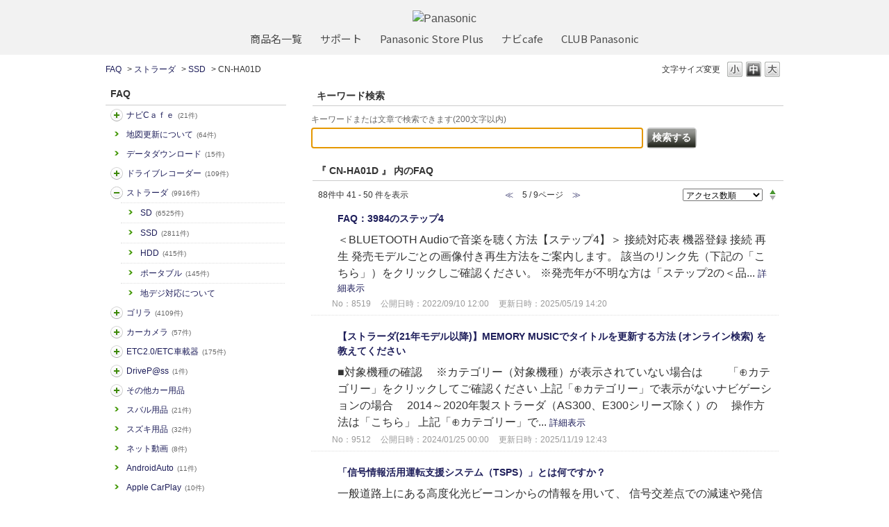

--- FILE ---
content_type: text/html; charset=utf-8
request_url: https://car.jpn.faq.panasonic.com/category/show/872?page=5&site_domain=default&sort=sort_access&sort_order=asc
body_size: 8652
content:
<!DOCTYPE html PUBLIC "-//W3C//DTD XHTML 1.0 Transitional//EN" "http://www.w3.org/TR/xhtml1/DTD/xhtml1-transitional.dtd">
<html xmlns="http://www.w3.org/1999/xhtml" lang="ja" xml:lang="ja">
  <head>
 <meta http-equiv="content-type" content="text/html; charset=UTF-8" />
    <meta http-equiv="X-UA-Compatible" content="IE=edge,chrome=1" />
    <meta http-equiv="Pragma" content="no-cache"/>
    <meta http-equiv="Cache-Control" content="no-cache"/>
    <meta http-equiv="Expires" content="0"/>
    <meta name="description" content="CN-HA01D,SSD,ストラーダ" />
    <meta name="keywords" content="CN-HA01D,SSD,ストラーダ,よるある質問,パナソニック,カーナビ,FAQ,よくあるご質問,Strada,ストラーダ,Gorilla,ゴリラ,旅ナビ,カー用品,カー,panasonic" />
    <meta name="csrf-param" content="authenticity_token" />
<meta name="csrf-token" content="7Oqy7cjC28Of79nkNYM85OQlAiVud-so-bGffJIEkXaOHmgMxyBshLJt7ZWv-Z5h0LxNJuzi7CdjfbG1z47SLw" />
    <script src="/assets/application_front_pc-70829ab258f817609cf7b092652328b6cc107d834757186420ba06bcb3c507c9.js"></script>
<script src="/assets/calendar/calendar-ja-da58e63df1424289368016b5077d61a523d45dd27a7d717739d0dbc63fa6a683.js"></script>
<script>jQuery.migrateMute = true;</script>
<script src="/assets/jquery-migrate-3.3.2.min-dbdd70f5d90839a3040d1cbe135a53ce8f7088aa7543656e7adf9591fa3782aa.js"></script>
<link rel="stylesheet" href="/assets/application_front_pc-7cab32363d9fbcfee4c18a6add9fe66228e2561d6fe655ed3c9a039bf433fbd8.css" media="all" />
<link href="/stylesheets/style.css?0byl2LJhTuq7nCV_ewWTkRzWFzWAYBjLf_3QdUmXUYqzSH85vYP5rZYeEQ7hfzEUKE9YNgL1H8TlMf68FB0S0w" media="all" rel="stylesheet" type="text/css" />
<link rel="stylesheet" href="https://car.jpn.faq.panasonic.com/css/style.css?site_id=-1" media="all" />
<link rel="stylesheet" href="https://car.jpn.faq.panasonic.com/css/style.css?site_id=1" media="all" />
<!-- Global site tag (gtag.js) - Google Analytics -->
<script async src="https://www.googletagmanager.com/gtag/js?id=UA-176864240-1"></script>
<script>
  window.dataLayer = window.dataLayer || [];
  function gtag(){dataLayer.push(arguments);}
  gtag('js', new Date());

  gtag('config', 'UA-176864240-1');
</script>
    
    <title>CN-HA01D | よくあるご質問 | サポート | Panasonic | カーナビ｜</title>
    
  </head>
  <body class="lang_size_medium" id="category_show">
    
    <a name="top"></a>
    <div id="okw_wrapper">
<header class="holdings-header" role="banner">
	<div class="holdings-header__main__in">
            <div class="holdings-header__brand">
              <div class="brandlogo"><a href="https://panasonic.jp/"><img src="/usr/file/attachment/holdings-plogo.svg" width="183.15" height="80" alt="Panasonic"></a></div>
            </div>
            
            <nav class="holdings-header__nav horizontal" role="navigation" aria-label="メインメニュー">
              <ul class="holdings-header__nav__list">
                <li class="holdings-header__nav__list__item l2">
                  <div class="item-box"><a href="https://panasonic.jp/products.html" class="item-link"><span>商品名一覧</span></a></div>
                </li>
                <li class="holdings-header__nav__list__item l2">
                  <div class="item-box"><a href="https://panasonic.jp/support" class="item-link"><span>サポート</span></a></div>
                </li>
                <li class="holdings-header__nav__list__item l2">
                  <div class="item-box"><a href="https://ec-plus.panasonic.jp/" class="item-link"><span>Panasonic Store Plus</span></a></div>
                </li>
                <li class="holdings-header__nav__list__item l2">
                  <div class="item-box"><a href="https://strada.mci-fan.jp/com/toppage/top.do" class="item-link"><span>ナビcafe</span></a></div>
                </li>
                <li class="holdings-header__nav__list__item l2">
                  <div class="item-box"><a href="https://club.panasonic.jp/" class="item-link"><span>CLUB Panasonic</span></a></div>
                </li>                
              </ul>
            </nav>
	</div>
</header>

<!--Google Font-->
<link rel="preconnect" href="https://fonts.googleapis.com">
<link rel="preconnect" href="https://fonts.gstatic.com" crossorigin>
<link href="https://fonts.googleapis.com/css2?family=Noto+Sans+Display&family=Noto+Sans+JP&display=swap" rel="stylesheet">
      <div id="okw_contents">
        <div id="okw_contents_base">
          <div id="okw_contents_inner" class="clearfix">
            <div id="okw_sub_header" class="clearfix">
              <div id="login_user_name"></div>
              <ul id="fontCol" class="flo_r">
                  <li class="okw_txt">文字サイズ変更</li>
  <li class="fntSml fntSml_ja">
    <a update_flash_color="#d4e0e8" data-remote="true" href="/front/font_size?font_type=small&amp;site_domain=default">S</a>
  </li>
  <li class="fntMidOn fntMidOn_ja">
    <a update_flash_color="#d4e0e8" data-remote="true" href="/front/font_size?font_type=middle&amp;site_domain=default">M</a>
  </li>
  <li class="fntBig fntBig_ja">
    <a update_flash_color="#d4e0e8" data-remote="true" href="/front/font_size?font_type=large&amp;site_domain=default">L</a>
  </li>

              </ul>
              <ul class="okw_bread">
  <li class="okw_bread_list"><a href="/category/show/5?site_domain=default">FAQ</a><span>&nbsp;&gt;&nbsp;</span><a href="/category/show/391?site_domain=default">ストラーダ</a><span>&nbsp;&gt;&nbsp;</span><a href="/category/show/724?site_domain=default">SSD</a><span>&nbsp;&gt;&nbsp;</span><span>CN-HA01D</span></li>
</ul>
            
            </div>
            <div id="okw_side" class="flo_l"><div class="colArea clearfix"><div class="oneCol okw_parts_category_tree"><div id="category_tree" class="category_tree">
  <div class="ttl_col"><h2 class="ttl_bg"><span class="icocate_tree">FAQ</span></h2></div>
  
  
  
  <ul id="tree_5" class="category_level_0">
    
  
  <li id="tree_icon_408" class="category_close">
    <div class="category_on cate_pull_inert_bg">
      <a class="pm_icon flo_l" child_url="/category/tree_open/408?node=1&amp;site_domain=default&amp;tag_id=tree_icon_408" js_effect_time="500" self_tag_id="tree_icon_408" tree_open="true" href="/category/show/408?site_domain=default">/category/show/408?site_domain=default</a><a href="/category/show/408?site_domain=default">ナビCａｆｅ<span class="cate_count">(21件)</span></a>
    </div>
    
  </li>

  
  <li id="tree_icon_480" >
    <div class="category_none cate_pull_inert_bg">
      <a href="/category/show/480?site_domain=default">地図更新について<span class="cate_count">(64件)</span></a>
    </div>
    
  </li>

  
  <li id="tree_icon_492" >
    <div class="category_none cate_pull_inert_bg">
      <a href="/category/show/492?site_domain=default">データダウンロード<span class="cate_count">(15件)</span></a>
    </div>
    
  </li>

  
  <li id="tree_icon_634" class="category_close">
    <div class="category_on cate_pull_inert_bg">
      <a class="pm_icon flo_l" child_url="/category/tree_open/634?node=1&amp;site_domain=default&amp;tag_id=tree_icon_634" js_effect_time="500" self_tag_id="tree_icon_634" tree_open="true" href="/category/show/634?site_domain=default">/category/show/634?site_domain=default</a><a href="/category/show/634?site_domain=default">ドライブレコーダー<span class="cate_count">(109件)</span></a>
    </div>
    
  </li>

  
  <li id="tree_icon_391" class="category_open">
    <div class="category_on cate_pull_inert_bg">
      <a class="pm_icon flo_l" child_url="#" js_effect_time="500" self_tag_id="tree_icon_391" tree_open="true" href="/category/show/391?site_domain=default">/category/show/391?site_domain=default</a><a href="/category/show/391?site_domain=default">ストラーダ<span class="cate_count">(9916件)</span></a>
    </div>
    
  <ul id="tree_391" class="category_level_1">
    
  
  <li id="tree_icon_392" >
    <div class="category_none cate_pull_inert_bg">
      <a href="/category/show/392?site_domain=default">SD<span class="cate_count">(6525件)</span></a>
    </div>
    
  </li>

  
  <li id="tree_icon_724" >
    <div class="category_none cate_pull_inert_bg">
      <a href="/category/show/724?site_domain=default">SSD<span class="cate_count">(2811件)</span></a>
    </div>
    
  </li>

  
  <li id="tree_icon_426" >
    <div class="category_none cate_pull_inert_bg">
      <a href="/category/show/426?site_domain=default">HDD<span class="cate_count">(415件)</span></a>
    </div>
    
  </li>

  
  <li id="tree_icon_470" >
    <div class="category_none cate_pull_inert_bg">
      <a href="/category/show/470?site_domain=default">ポータブル<span class="cate_count">(145件)</span></a>
    </div>
    
  </li>

  
  <li id="tree_icon_527" >
    <div class="category_none cate_pull_inert_bg">
      <a href="/category/show/527?site_domain=default">地デジ対応について</a>
    </div>
    
  </li>

  </ul>




  </li>

  
  <li id="tree_icon_383" class="category_close">
    <div class="category_on cate_pull_inert_bg">
      <a class="pm_icon flo_l" child_url="/category/tree_open/383?node=1&amp;site_domain=default&amp;tag_id=tree_icon_383" js_effect_time="500" self_tag_id="tree_icon_383" tree_open="true" href="/category/show/383?site_domain=default">/category/show/383?site_domain=default</a><a href="/category/show/383?site_domain=default">ゴリラ<span class="cate_count">(4109件)</span></a>
    </div>
    
  </li>

  
  <li id="tree_icon_494" class="category_close">
    <div class="category_on cate_pull_inert_bg">
      <a class="pm_icon flo_l" child_url="/category/tree_open/494?node=1&amp;site_domain=default&amp;tag_id=tree_icon_494" js_effect_time="500" self_tag_id="tree_icon_494" tree_open="true" href="/category/show/494?site_domain=default">/category/show/494?site_domain=default</a><a href="/category/show/494?site_domain=default">カーカメラ<span class="cate_count">(57件)</span></a>
    </div>
    
  </li>

  
  <li id="tree_icon_444" class="category_close">
    <div class="category_on cate_pull_inert_bg">
      <a class="pm_icon flo_l" child_url="/category/tree_open/444?node=1&amp;site_domain=default&amp;tag_id=tree_icon_444" js_effect_time="500" self_tag_id="tree_icon_444" tree_open="true" href="/category/show/444?site_domain=default">/category/show/444?site_domain=default</a><a href="/category/show/444?site_domain=default">ETC2.0/ETC車載器<span class="cate_count">(175件)</span></a>
    </div>
    
  </li>

  
  <li id="tree_icon_403" class="category_close">
    <div class="category_on cate_pull_inert_bg">
      <a class="pm_icon flo_l" child_url="/category/tree_open/403?node=1&amp;site_domain=default&amp;tag_id=tree_icon_403" js_effect_time="500" self_tag_id="tree_icon_403" tree_open="true" href="/category/show/403?site_domain=default">/category/show/403?site_domain=default</a><a href="/category/show/403?site_domain=default">DriveP@ss<span class="cate_count">(1件)</span></a>
    </div>
    
  </li>

  
  <li id="tree_icon_633" class="category_close">
    <div class="category_on cate_pull_inert_bg">
      <a class="pm_icon flo_l" child_url="/category/tree_open/633?node=1&amp;site_domain=default&amp;tag_id=tree_icon_633" js_effect_time="500" self_tag_id="tree_icon_633" tree_open="true" href="/category/show/633?site_domain=default">/category/show/633?site_domain=default</a><a href="/category/show/633?site_domain=default">その他カー用品</a>
    </div>
    
  </li>

  
  <li id="tree_icon_862" >
    <div class="category_none cate_pull_inert_bg">
      <a href="/category/show/862?site_domain=default">スバル用品<span class="cate_count">(21件)</span></a>
    </div>
    
  </li>

  
  <li id="tree_icon_863" >
    <div class="category_none cate_pull_inert_bg">
      <a href="/category/show/863?site_domain=default">スズキ用品<span class="cate_count">(32件)</span></a>
    </div>
    
  </li>

  
  <li id="tree_icon_898" >
    <div class="category_none cate_pull_inert_bg">
      <a href="/category/show/898?site_domain=default">ネット動画<span class="cate_count">(8件)</span></a>
    </div>
    
  </li>

  
  <li id="tree_icon_905" >
    <div class="category_none cate_pull_inert_bg">
      <a href="/category/show/905?site_domain=default">AndroidAuto<span class="cate_count">(11件)</span></a>
    </div>
    
  </li>

  
  <li id="tree_icon_906" >
    <div class="category_none cate_pull_inert_bg">
      <a href="/category/show/906?site_domain=default">Apple CarPlay<span class="cate_count">(10件)</span></a>
    </div>
    
  </li>

  
  <li id="tree_icon_912" >
    <div class="category_none cate_pull_inert_bg">
      <a href="/category/show/912?site_domain=default">ソフトウェア更新【スマホ】<span class="cate_count">(1件)</span></a>
    </div>
    
  </li>

  </ul>









</div>
</div></div></div><div id="okw_center" class="okw_side flo_r"><div class="colArea clearfix"><div class="oneCol okw_parts_search">  <div class="ttl_col"><h2 class="ttl_bg"><span class="icoKeyword">キーワード検索</span></h2></div>
<div class="faq_search_frmArea">
  <form id="faq_keyword_form" action="/category/search/872?site_domain=default" accept-charset="UTF-8" method="get">
    <div id="k_search_description" class="search_description">キーワードまたは文章で検索できます(200文字以内)</div>
    <input type="text" name="keyword" id="keyword_faq_text_field" class="keyword_frm" maxlength="200" autocomplete="off" />
    <input type="submit" name="commit" value="検索する" class="keyword_frmbtn" />

    <div class="faq_suggest_area" data-mysuggest="true"></div>
<input type="hidden" name="site_domain" value="default" /></form>
<script type='text/javascript'>
    //<![CDATA[
    var onloadTime = $.now();
    var firstSubmit = false;
    $('#keyword_form').on("submit", function(){
        if(firstSubmit) return false;
        var userAgent = window.navigator.userAgent.toLowerCase();
        if($.now() - onloadTime < 1000 && userAgent.indexOf('mozilla') == -1) {
            onloadTime = $.now();
            return false;
        }
        firstSubmit = true;
        return true;
    });

    $(window).on("unload", (function(){}));
    $(document).ready(function(){
        $('.faq_keyword_frmbtn').prop('disabled', false);
    });

    $('#keyword_faq_text_field').MySuggest({
        msAjaxUrl : "https://car.jpn.faq.panasonic.com/category/ajax_faq_suggest?id=872&amp;site_domain=default",
        msMinLength : 2,
        msInterval : 500,
        msStatisticWaitTime : 3000,
        msAjaxParam : "keyword",
        msStatisticUrl : "https://car.jpn.faq.panasonic.com/category/ajax_faq_suggest_log?id=872&amp;site_domain=default"
    });

    //]]>
</script>

</div>
</div></div><div class="colArea clearfix"><div class="oneCol okw_main_category">    <div class="ttl_col">
  <h2 class="ttl_bg"><span class="icoResult">『 CN-HA01D 』 内のFAQ</span></h2>
</div>





<div class="pg_col_top clearfix">
  <p class="pg_no flo_l">
    88件中 41 - 50 件を表示
  </p>
  <div class="pg_scr flo_l">
      <a class="prev_page" href="/category/show/872?page=4&amp;site_domain=default&amp;sort=sort_access&amp;sort_order=asc">≪</a>
    <span>5 / 9ページ</span>
      <a class="prev_page disabled" href="/category/show/872?page=6&amp;site_domain=default&amp;sort=sort_access&amp;sort_order=asc">≫</a>
  </div>
    <div class="okw_sort_select flo_r">
  <form id="faq_list_sort_form" action="/category/show/872?site_domain=default" accept-charset="UTF-8" method="get">
      <input type="hidden" name="id" id="id" value="872" autocomplete="off" />
      
      
      
      
      <input type="hidden" name="sort_order" id="sort_order" value="asc" autocomplete="off" />
      
    <select name="sort" id="faq_list_sort_select"><option selected="selected" value="sort_access">アクセス数順</option>
<option value="sort_new">最新順</option>
<option value="sort_adjust_value">重要度順</option></select>
  
    <div class="sort_arrow clearfix">
        <span class='sort_asc_image_on' title='昇順'></span>
        <a class="sort_desc_image_off" title="降順" href="/category/show/872?site_domain=default&amp;sort=sort_access&amp;sort_order=desc"></a>
    </div>
    <noscript>
      <input type="submit" name="commit" value="並び替え" />
    </noscript>
<input type="hidden" name="site_domain" value="default" /></form></div>
</div>
<ul class="search_list">
    <li class="search_list_inner search_list_bg1" style="z-index:10">
      <p class="search_qattl icoQ_sml">
        <a title="FAQ：3984のステップ4" href="/faq/show/8519?back=front%2Fcategory%3Ashow&amp;category_id=872&amp;page=5&amp;site_domain=default&amp;sort=sort_access&amp;sort_order=asc">FAQ：3984のステップ4</a>
      </p>
      <p class="icoA_sml">
        ＜BLUETOOTH Audioで音楽を聴く方法【ステップ4】＞





接続対応表
機器登録
接続
再生







発売モデルごとの画像付き再生方法をご案内します。
該当のリンク先（下記の「こちら」）をクリックしご確認ください。
※発売年が不明な方は「ステップ2の＜品...
        <a title="FAQ：3984のステップ4" class="faq_list_show_detail" href="/faq/show/8519?back=front%2Fcategory%3Ashow&amp;category_id=872&amp;page=5&amp;site_domain=default&amp;sort=sort_access&amp;sort_order=asc">詳細表示</a>
      </p>
      <div class="attribute_list">
        
      </div>
      <div class="search_date_area clearfix">
        <ul class="search_dateNo">
          <li class="faq_no">No：8519</li>
          <li class="faq_date">公開日時：2022/09/10 12:00</li>
          <li class="faq_date">更新日時：2025/05/19 14:20</li>
          <li class="mark_area"></li>
        </ul>
      </div>
    </li>
    <li class="search_list_inner search_list_bg2" style="z-index:9">
      <p class="search_qattl icoQ_sml">
        <a title="【ストラーダ(21年モデル以降)】MEMORY MUSICでタイトルを更新する方法 (オンライン検索) を教えてください" href="/faq/show/9512?back=front%2Fcategory%3Ashow&amp;category_id=872&amp;page=5&amp;site_domain=default&amp;sort=sort_access&amp;sort_order=asc">【ストラーダ(21年モデル以降)】MEMORY MUSICでタイトルを更新する方法 (オンライン検索) を教えてください</a>
      </p>
      <p class="icoA_sml">
        ■対象機種の確認
　※カテゴリー（対象機種）が表示されていない場合は
　　「⊕カテゴリー」をクリックしてご確認ください

上記「⊕カテゴリー」で表示がないナビゲーションの場合
　2014～2020年製ストラーダ（AS300、E300シリーズ除く）の
　操作方法は「こちら」

上記「⊕カテゴリー」で...
        <a title="【ストラーダ(21年モデル以降)】MEMORY MUSICでタイトルを更新する方法 (オンライン検索) を教えてください" class="faq_list_show_detail" href="/faq/show/9512?back=front%2Fcategory%3Ashow&amp;category_id=872&amp;page=5&amp;site_domain=default&amp;sort=sort_access&amp;sort_order=asc">詳細表示</a>
      </p>
      <div class="attribute_list">
        
      </div>
      <div class="search_date_area clearfix">
        <ul class="search_dateNo">
          <li class="faq_no">No：9512</li>
          <li class="faq_date">公開日時：2024/01/25 00:00</li>
          <li class="faq_date">更新日時：2025/11/19 12:43</li>
          <li class="mark_area"></li>
        </ul>
      </div>
    </li>
    <li class="search_list_inner search_list_bg1" style="z-index:8">
      <p class="search_qattl icoQ_sml">
        <a title="「信号情報活用運転支援システム（TSPS）」とは何ですか？" href="/faq/show/4885?back=front%2Fcategory%3Ashow&amp;category_id=872&amp;page=5&amp;site_domain=default&amp;sort=sort_access&amp;sort_order=asc">「信号情報活用運転支援システム（TSPS）」とは何ですか？</a>
      </p>
      <p class="icoA_sml">
        一般道路上にある高度化光ビーコンからの情報を用いて、
信号交差点での減速や発信など、円滑に通行するための
運転を支援するシステムです。

※このサービスを受信するためには、
　オプションの信号情報活用運転支援システム対応
　ETC2.0車載機（CY-ET2505VD・CY-ET2500VD）が必要です...
        <a title="「信号情報活用運転支援システム（TSPS）」とは何ですか？" class="faq_list_show_detail" href="/faq/show/4885?back=front%2Fcategory%3Ashow&amp;category_id=872&amp;page=5&amp;site_domain=default&amp;sort=sort_access&amp;sort_order=asc">詳細表示</a>
      </p>
      <div class="attribute_list">
        
      </div>
      <div class="search_date_area clearfix">
        <ul class="search_dateNo">
          <li class="faq_no">No：4885</li>
          <li class="faq_date">公開日時：2018/10/12 00:00</li>
          <li class="faq_date">更新日時：2025/03/31 16:22</li>
          <li class="mark_area"></li>
        </ul>
      </div>
    </li>
    <li class="search_list_inner search_list_bg2" style="z-index:7">
      <p class="search_qattl icoQ_sml">
        <a title="カーナビ連動のETC2.0車載器の音量調整はできますか" href="/faq/show/10653?back=front%2Fcategory%3Ashow&amp;category_id=872&amp;page=5&amp;site_domain=default&amp;sort=sort_access&amp;sort_order=asc">カーナビ連動のETC2.0車載器の音量調整はできますか</a>
      </p>
      <p class="icoA_sml">
        カーナビ連動のETC2.0車載器の音量は、
カーナビの案内音量と連動しています。
カーナビの案内音量を調整してください。
詳細はカーナビの「取扱説明書」または
「使い方ガイド」をご参照ください。
【取扱説明書/使い方ガイド】
https://panasonic.jp/car/customer/manu...
        <a title="カーナビ連動のETC2.0車載器の音量調整はできますか" class="faq_list_show_detail" href="/faq/show/10653?back=front%2Fcategory%3Ashow&amp;category_id=872&amp;page=5&amp;site_domain=default&amp;sort=sort_access&amp;sort_order=asc">詳細表示</a>
      </p>
      <div class="attribute_list">
        
      </div>
      <div class="search_date_area clearfix">
        <ul class="search_dateNo">
          <li class="faq_no">No：10653</li>
          <li class="faq_date">公開日時：2025/01/22 16:33</li>
          <li class="faq_date">更新日時：2025/11/22 17:29</li>
          <li class="mark_area"></li>
        </ul>
      </div>
    </li>
    <li class="search_list_inner search_list_bg1" style="z-index:6">
      <p class="search_qattl icoQ_sml">
        <a title="ハンズフリーはどの通話アプリでも利用可能ですか" href="/faq/show/7530?back=front%2Fcategory%3Ashow&amp;category_id=872&amp;page=5&amp;site_domain=default&amp;sort=sort_access&amp;sort_order=asc">ハンズフリーはどの通話アプリでも利用可能ですか</a>
      </p>
      <p class="icoA_sml">
        ハンズフリーは、通常の電話回線における通話のみに
対応しております。

通信アプリは、動作保証しておりません。
例
Rakuten Link（楽天リンク）、
LINE電話 （ライン）、
Facebook Messenger（フェイスブック・メッセンジャー）、
Viber（バイバー）、など

ハ...
        <a title="ハンズフリーはどの通話アプリでも利用可能ですか" class="faq_list_show_detail" href="/faq/show/7530?back=front%2Fcategory%3Ashow&amp;category_id=872&amp;page=5&amp;site_domain=default&amp;sort=sort_access&amp;sort_order=asc">詳細表示</a>
      </p>
      <div class="attribute_list">
        
      </div>
      <div class="search_date_area clearfix">
        <ul class="search_dateNo">
          <li class="faq_no">No：7530</li>
          <li class="faq_date">公開日時：2020/04/18 00:00</li>
          <li class="faq_date">更新日時：2025/11/21 16:08</li>
          <li class="mark_area"></li>
        </ul>
      </div>
    </li>
    <li class="search_list_inner search_list_bg2" style="z-index:5">
      <p class="search_qattl icoQ_sml">
        <a title="FAQ：3984のステップ3" href="/faq/show/8518?back=front%2Fcategory%3Ashow&amp;category_id=872&amp;page=5&amp;site_domain=default&amp;sort=sort_access&amp;sort_order=asc">FAQ：3984のステップ3</a>
      </p>
      <p class="icoA_sml">
        ＜BLUETOOTH Audioで音楽を聴く方法【ステップ3】＞





接続対応表
機器登録
接続
再生







機器登録（ステップ2）すると、自動でBLUETOOTH接続されます。

【地図画面表示】
（地図画面のハンズフリー状態表示は下記のとおりです。）
...
        <a title="FAQ：3984のステップ3" class="faq_list_show_detail" href="/faq/show/8518?back=front%2Fcategory%3Ashow&amp;category_id=872&amp;page=5&amp;site_domain=default&amp;sort=sort_access&amp;sort_order=asc">詳細表示</a>
      </p>
      <div class="attribute_list">
        
      </div>
      <div class="search_date_area clearfix">
        <ul class="search_dateNo">
          <li class="faq_no">No：8518</li>
          <li class="faq_date">公開日時：2022/09/10 12:00</li>
          <li class="faq_date">更新日時：2025/05/19 14:09</li>
          <li class="mark_area"></li>
        </ul>
      </div>
    </li>
    <li class="search_list_inner search_list_bg1" style="z-index:4">
      <p class="search_qattl icoQ_sml">
        <a title="【ストラーダ(21年モデル以降)】走行軌跡を表示したい" href="/faq/show/8684?back=front%2Fcategory%3Ashow&amp;category_id=872&amp;page=5&amp;site_domain=default&amp;sort=sort_access&amp;sort_order=asc">【ストラーダ(21年モデル以降)】走行軌跡を表示したい</a>
      </p>
      <p class="icoA_sml">
        下記の順番に操作してください。

①トップメニュー
②情報・設定
③ナビ情報・設定
④ナビ設定









⑤表示設定
⑥「走行軌跡を表示」を「ON」にしてください。
　「ON」：走行軌跡を表示する
　「OFF」：走行軌跡を表示しない〔買い上げ時の設定〕　


■走...
        <a title="【ストラーダ(21年モデル以降)】走行軌跡を表示したい" class="faq_list_show_detail" href="/faq/show/8684?back=front%2Fcategory%3Ashow&amp;category_id=872&amp;page=5&amp;site_domain=default&amp;sort=sort_access&amp;sort_order=asc">詳細表示</a>
      </p>
      <div class="attribute_list">
        
      </div>
      <div class="search_date_area clearfix">
        <ul class="search_dateNo">
          <li class="faq_no">No：8684</li>
          <li class="faq_date">公開日時：2022/12/19 00:00</li>
          <li class="faq_date">更新日時：2025/11/22 10:11</li>
          <li class="mark_area"></li>
        </ul>
      </div>
    </li>
    <li class="search_list_inner search_list_bg2" style="z-index:3">
      <p class="search_qattl icoQ_sml">
        <a title="カーメーカー純正ETC車載器は市販カーナビと接続できますか" href="/faq/show/3560?back=front%2Fcategory%3Ashow&amp;category_id=872&amp;page=5&amp;site_domain=default&amp;sort=sort_access&amp;sort_order=asc">カーメーカー純正ETC車載器は市販カーナビと接続できますか</a>
      </p>
      <p class="icoA_sml">
        カーメーカー純正のETC/ETC2.0車載器と
市販カーナビは接続し、連動することはできません。




        <a title="カーメーカー純正ETC車載器は市販カーナビと接続できますか" class="faq_list_show_detail" href="/faq/show/3560?back=front%2Fcategory%3Ashow&amp;category_id=872&amp;page=5&amp;site_domain=default&amp;sort=sort_access&amp;sort_order=asc">詳細表示</a>
      </p>
      <div class="attribute_list">
        
      </div>
      <div class="search_date_area clearfix">
        <ul class="search_dateNo">
          <li class="faq_no">No：3560</li>
          <li class="faq_date">公開日時：2015/04/07 14:47</li>
          <li class="faq_date">更新日時：2025/11/21 15:27</li>
          <li class="mark_area"></li>
        </ul>
      </div>
    </li>
    <li class="search_list_inner search_list_bg1" style="z-index:2">
      <p class="search_qattl icoQ_sml">
        <a title="PCで作成した地点情報を取り込めますか" href="/faq/show/9115?back=front%2Fcategory%3Ashow&amp;category_id=872&amp;page=5&amp;site_domain=default&amp;sort=sort_access&amp;sort_order=asc">PCで作成した地点情報を取り込めますか</a>
      </p>
      <p class="icoA_sml">
        弊社カーナビゲーションは、PC(パソコン)で作成した
地点情報を取り込むことはできません。
※変換用ソフト(変換用アプリ)は用意しておりません。

        <a title="PCで作成した地点情報を取り込めますか" class="faq_list_show_detail" href="/faq/show/9115?back=front%2Fcategory%3Ashow&amp;category_id=872&amp;page=5&amp;site_domain=default&amp;sort=sort_access&amp;sort_order=asc">詳細表示</a>
      </p>
      <div class="attribute_list">
        
      </div>
      <div class="search_date_area clearfix">
        <ul class="search_dateNo">
          <li class="faq_no">No：9115</li>
          <li class="faq_date">公開日時：2023/07/26 00:00</li>
          <li class="faq_date">更新日時：2025/11/22 10:39</li>
          <li class="mark_area"></li>
        </ul>
      </div>
    </li>
    <li class="search_list_inner search_list_bg2" style="z-index:1">
      <p class="search_qattl icoQ_sml">
        <a title="【市販】製品の付属品を購入できますか" href="/faq/show/11383?back=front%2Fcategory%3Ashow&amp;category_id=872&amp;page=5&amp;site_domain=default&amp;sort=sort_access&amp;sort_order=asc">【市販】製品の付属品を購入できますか</a>
      </p>
      <p class="icoA_sml">
        市販カーナビの付属品は、補修部品として対応しています。
※純正品の場合は

下記の必要事項を記載し本FAQ下段の「お問い合わせ」から、
メールにてお問い合わせください。
※「お問い合わせ」をクリックすると、画面が遷移します。
個人情報の取扱いについてご確認ください。
「同意して次へ」へお進みいただき...
        <a title="【市販】製品の付属品を購入できますか" class="faq_list_show_detail" href="/faq/show/11383?back=front%2Fcategory%3Ashow&amp;category_id=872&amp;page=5&amp;site_domain=default&amp;sort=sort_access&amp;sort_order=asc">詳細表示</a>
      </p>
      <div class="attribute_list">
        
      </div>
      <div class="search_date_area clearfix">
        <ul class="search_dateNo">
          <li class="faq_no">No：11383</li>
          <li class="faq_date">公開日時：2025/12/30 00:00</li>
          <li class="mark_area"><br /><span class="new_ico new_ico_ja"></span></li>
        </ul>
      </div>
    </li>
</ul>
<div class="pg_col_down clearfix">
  <p class="pg_no flo_l">
    88件中 41 - 50 件を表示
  </p>
  <div role="navigation" aria-label="Pagination" class="pagination"><a class="previous_page" aria-label="Previous page" rel="prev" href="/category/show/872?page=4&amp;site_domain=default&amp;sort=sort_access&amp;sort_order=asc">≪</a> <a aria-label="Page 1" href="/category/show/872?page=1&amp;site_domain=default&amp;sort=sort_access&amp;sort_order=asc">1</a> <a aria-label="Page 2" href="/category/show/872?page=2&amp;site_domain=default&amp;sort=sort_access&amp;sort_order=asc">2</a> <a aria-label="Page 3" href="/category/show/872?page=3&amp;site_domain=default&amp;sort=sort_access&amp;sort_order=asc">3</a> <a rel="prev" aria-label="Page 4" href="/category/show/872?page=4&amp;site_domain=default&amp;sort=sort_access&amp;sort_order=asc">4</a> <em class="current" aria-label="Page 5" aria-current="page">5</em> <a rel="next" aria-label="Page 6" href="/category/show/872?page=6&amp;site_domain=default&amp;sort=sort_access&amp;sort_order=asc">6</a> <a aria-label="Page 7" href="/category/show/872?page=7&amp;site_domain=default&amp;sort=sort_access&amp;sort_order=asc">7</a> <a aria-label="Page 8" href="/category/show/872?page=8&amp;site_domain=default&amp;sort=sort_access&amp;sort_order=asc">8</a> <a aria-label="Page 9" href="/category/show/872?page=9&amp;site_domain=default&amp;sort=sort_access&amp;sort_order=asc">9</a> <a class="next_page" aria-label="Next page" rel="next" href="/category/show/872?page=6&amp;site_domain=default&amp;sort=sort_access&amp;sort_order=asc">≫</a></div>
</div>

</div></div><div class="colArea clearfix"><div class="oneCol okw_parts_category">  <div class="ttl_col"><h2 class="ttl_bg"><span class="icoCate">FAQ</span></h2></div>
  <div class="cateList_area">
        <ul class="clearfix cateList_box">
        <li class="cateList clearfix cateList_2line">
          
          <div class="cate_middle">
            <a href="/category/show/408?site_domain=default">ナビCａｆｅ<span class="cate_count">(21件)</span></a>
          </div>
        </li>
        <li class="cateList clearfix cateList_2line">
          
          <div class="cate_middle">
            <a href="/category/show/480?site_domain=default">地図更新について<span class="cate_count">(64件)</span></a>
          </div>
        </li>
        </ul>
        <ul class="clearfix cateList_box">
        <li class="cateList clearfix cateList_2line">
          
          <div class="cate_middle">
            <a href="/category/show/492?site_domain=default">データダウンロード<span class="cate_count">(15件)</span></a>
          </div>
        </li>
        <li class="cateList clearfix cateList_2line">
          
          <div class="cate_middle">
            <a href="/category/show/634?site_domain=default">ドライブレコーダー<span class="cate_count">(109件)</span></a>
          </div>
        </li>
        </ul>
        <ul class="clearfix cateList_box">
        <li class="cateList clearfix cateList_2line">
          
          <div class="cate_middle">
            <a href="/category/show/391?site_domain=default">ストラーダ<span class="cate_count">(9916件)</span></a>
          </div>
        </li>
        <li class="cateList clearfix cateList_2line">
          
          <div class="cate_middle">
            <a href="/category/show/383?site_domain=default">ゴリラ<span class="cate_count">(4109件)</span></a>
          </div>
        </li>
        </ul>
        <ul class="clearfix cateList_box">
        <li class="cateList clearfix cateList_2line">
          
          <div class="cate_middle">
            <a href="/category/show/494?site_domain=default">カーカメラ<span class="cate_count">(57件)</span></a>
          </div>
        </li>
        <li class="cateList clearfix cateList_2line">
          
          <div class="cate_middle">
            <a href="/category/show/444?site_domain=default">ETC2.0/ETC車載器<span class="cate_count">(175件)</span></a>
          </div>
        </li>
        </ul>
        <ul class="clearfix cateList_box">
        <li class="cateList clearfix cateList_2line">
          
          <div class="cate_middle">
            <a href="/category/show/403?site_domain=default">DriveP@ss<span class="cate_count">(1件)</span></a>
          </div>
        </li>
        <li class="cateList clearfix cateList_2line">
          
          <div class="cate_middle">
            <a href="/category/show/633?site_domain=default">その他カー用品</a>
          </div>
        </li>
        </ul>
        <ul class="clearfix cateList_box">
        <li class="cateList clearfix cateList_2line">
          
          <div class="cate_middle">
            <a href="/category/show/862?site_domain=default">スバル用品<span class="cate_count">(21件)</span></a>
          </div>
        </li>
        <li class="cateList clearfix cateList_2line">
          
          <div class="cate_middle">
            <a href="/category/show/863?site_domain=default">スズキ用品<span class="cate_count">(32件)</span></a>
          </div>
        </li>
        </ul>
        <ul class="clearfix cateList_box">
        <li class="cateList clearfix cateList_2line">
          
          <div class="cate_middle">
            <a href="/category/show/898?site_domain=default">ネット動画<span class="cate_count">(8件)</span></a>
          </div>
        </li>
        <li class="cateList clearfix cateList_2line">
          
          <div class="cate_middle">
            <a href="/category/show/905?site_domain=default">AndroidAuto<span class="cate_count">(11件)</span></a>
          </div>
        </li>
        </ul>
        <ul class="clearfix cateList_box">
        <li class="cateList clearfix cateList_2line">
          
          <div class="cate_middle">
            <a href="/category/show/906?site_domain=default">Apple CarPlay<span class="cate_count">(10件)</span></a>
          </div>
        </li>
        <li class="cateList clearfix cateList_2line">
          
          <div class="cate_middle">
            <a href="/category/show/912?site_domain=default">ソフトウェア更新【スマホ】<span class="cate_count">(1件)</span></a>
          </div>
        </li>
        </ul>
  </div>

</div></div><div class="colArea clearfix"><div class="oneCol okw_parts_helpdesk">  <div class="ttl_col"><h2 class="ttl_bg"><span class="icoHelpdesk">お問い合わせ</span></h2></div>
  <ul class="qaList">
    <li>
      <a href="https://car.jpn.faq.panasonic.com/helpdesk?sbtoken=a1a87108f9dc571d5c3f7262531763f9&amp;category_id=872&amp;faq_id&amp;site_domain=default">お問い合わせ</a>
    </li>
  </ul>
</div></div><p class="topLink"><a href="#top">TOPへ</a></p></div>
          </div>
        </div>
      </div>
		<!--[FOOTER BLOCK]-->
<footer class="holdings-footer" role="contentinfo">
	<div class="page_top">
		<a href="#top" id="page-top1"><svg xmlns="http://www.w3.org/2000/svg" xmlns:xlink="http://www.w3.org/1999/xlink" width="21px" height="11px"><path fill-rule="evenodd" fill="rgb(255, 255, 255)" d="M20.701,10.072 L19.869,10.903 L10.498,1.531 L1.127,10.903 L0.296,10.072 L10.269,0.097 L10.498,0.326 L10.727,0.097 L20.701,10.072 Z"></path></svg></a>
	</div>
	<div class="holdings-footer__main__in">
		<ul class="holdings-footer__links__list">
			<li class="holdings-footer__links__list__item"><a href="https://automotive.panasonic.com/terms">サイトのご利用にあたって</a></li>
			<li class="holdings-footer__links__list__item"><a href="https://holdings.panasonic/jp/web-accessibility.html">ウェブアクセシビリティ方針</a></li>
			<li class="holdings-footer__links__list__item"><a href="https://automotive.panasonic.com/privacy-policy">個人情報保護方針</a></li>
			<li class="holdings-footer__links__list__item"><a href="https://holdings.panasonic/jp/">パナソニック ホールディングス</a></li>
		</ul>
		<div class="holdings-footer__copyright">
			<span><a href="https://automotive.panasonic.com/">パナソニック オートモーティブシステムズ株式会社</a></span><span>Copyright &copy; Panasonic Automotive Systems</span>
		</div>
	</div>
</footer>
		<!--/[FOOTER BLOCK]-->

<script>
  (function(i,s,o,g,r,a,m){i['GoogleAnalyticsObject']=r;i[r]=i[r]||function(){
  (i[r].q=i[r].q||[]).push(arguments)},i[r].l=1*new Date();a=s.createElement(o),
  m=s.getElementsByTagName(o)[0];a.async=1;a.src=g;m.parentNode.insertBefore(a,m)
  })(window,document,'script','//www.google-analytics.com/analytics.js','ga');

  ga('create', 'UA-61498139-1', 'auto');
  ga('send', 'pageview');

</script>

	<link rel="stylesheet" type="text/css" href="/usr/file/attachment/global-base.css" media="all">
<script type='text/javascript'>
$(function(){
var logosize = {
	"height" : "20px",
	"width" : "82px",
	"background-size" : "contain",
	"float" : "right"
	}
	$('.logo_footer a').css(logosize);
	$('#okw_logo_footer').appendTo('#okw_contents_inner');
	$('#okw_logo_footer').css('width','100%');
	$('#okw_logo_footer').css('margin','20px 0 15px');
});
</script>      <div id="okw_footer_default" class="clearfix">
        <p id="okw_logo_footer" class="flo_r logo_footer">
          <a href="https://aisaas.pkshatech.com/faq/" target="_blank">PKSHA FAQ logo</a>
        </p>
      </div>
    </div>


  </body>
</html>
